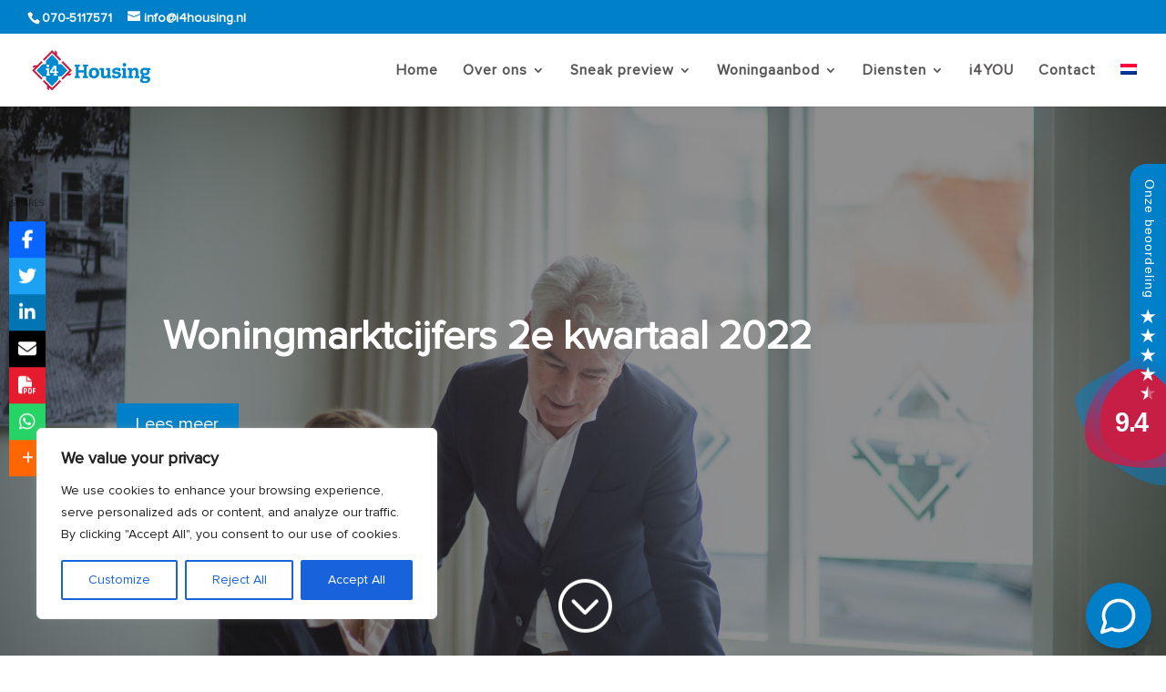

--- FILE ---
content_type: text/css
request_url: https://www.i4housing.nl/wp-content/themes/child-theme-for-i4-housing/style.css?ver=4.27.5
body_size: 64
content:
/*
 Theme Name:     Divi childtheme
 Theme URI:
 Description:    Realworks base theme
 Author:         Tussendoor Internet & Marketing
 Author URI:	 https://tussendoor.nl;
 Template:       Divi
 Version:        1.0.0
*/

--- FILE ---
content_type: text/css
request_url: https://www.i4housing.nl/wp-content/themes/child-theme-for-i4-housing/assets/css/style.css?ver=6.4.7
body_size: 6672
content:
.js .filters--archive .filter__item--button input {
	display: none;
}

.back-white {
	background-color:#fff;
}


@media (max-width:767px) {
	.object__row {
		padding-left:20px;
		padding-right:20px;
	}
}


@media (min-width:768px) {
	.object__row {
		width: 80%;
		max-width: 1080px;
		margin: auto;
		position: relative;
	}
}



.object__filters {
	background-color:#e6eaed;
	padding-top:40px;
	padding-bottom:40px;
	margin-bottom:40px;
}

.filters--shortcode {

}

.filters {
	display: grid;
	grid-template-rows: auto;
	grid-gap:15px;
}



@media (max-width:767px) {
	.filters {
		grid-template-columns: repeat(2, minmax(0, 1fr));
	}

	.filter__item--input {
		grid-column: span 2;
	}
}

@media (min-width:768px) and (max-width:959px) {
	.filters {
		grid-template-columns: repeat(3, minmax(0, 1fr));
	}
}

@media (min-width:960px) {
	.filters {
		grid-template-columns: repeat(4, minmax(0, 1fr));
	}
}

.filter__item--range {
	grid-column: span 2;
	display:grid;
	grid-gap:15px;
	grid-template-columns: repeat(2, minmax(0, 1fr));
}

.filter__item {
	position: relative;
}

.filter__item input,
.filter__item select {
	background-color: #fff;
	line-height: 24px;
	font-size: 16px;
	padding: 12px 10px 8px;
	border: 0;
	width: 100%;
	color: #000;
	font-weight: 400;
	-webkit-box-shadow: 0 1px 0 rgba(0,0,0,.1);
	-moz-box-shadow: 0 1px 0 rgba(0,0,0,.1);
	box-shadow: 0 1px 0 rgba(0,0,0,.1);
}

.filter__item input {

}

.filter__item select {
	-moz-appearance: none;
	-webkit-appearance: none;
	appearance: none;
}


.filter__item .fa-angle-down {
	pointer-events: none;
	position: absolute;
	top:50%;
	right:10px;
	transform:translateY(-50%);
}

.filter__item--button input {
	background-color:#c61e45;
	/* #0080c8 */
	color:#fff;
	transition: all 300ms ease 0ms;
	box-shadow: 0px 12px 18px -6px rgba(0,0,0,0.3);
	font-size: 20px;
	font-weight: 500;
	padding: .3em 1em;
	line-height: 1.7em !important;
	border: 0;
	transition-property: all !important;
}

/*///////*/

.object__results {
	margin-bottom:40px;
}

.cards {
	display: grid;
	grid-template-rows: auto;
	grid-gap:30px;
	margin-bottom:40px;
}

@media (max-width:499px) {
	.cards {
		grid-template-columns: repeat(1, minmax(0, 1fr));
	}
}

@media (min-width:500px) and (max-width:899px) {
	.cards {
		grid-template-columns: repeat(2, minmax(0, 1fr));
	}
}

@media (min-width:900px) and (max-width:1099px) {
	.cards {
		grid-template-columns: repeat(3, minmax(0, 1fr));
	}
}

@media (min-width:1100px) {
	.cards {
		grid-template-columns: repeat(4, minmax(0, 1fr));
	}
}

.card {
	position: relative;
	background-color:#fff;
}

.card__overlay {
	position: absolute;
	top:0;
	right:0;
	bottom:0;
	left:0;
	z-index:1;
}

.card__figure {
	position: relative;
}

.card__status {
	position: absolute;
	top:0;
	left:0;
	display: inline-block;
	background-color:#0080c8;
	color:#fff;
	padding:5px 10px;
	font-size:16px;
	line-height:1;
	font-weight:700;
}

.card__image {
	margin:0;
	display: block;
}

.card__content {
	padding:15px 10px 10px;
}



.card__heading {
	color:#0080c8;
	font-size:18px;
	line-height:1.3;
}

.card__heading h2 {
	font-size:inherit;
	line-height:inherit;
	padding:0;
}

.card__heading h2 span {
	display: block;
}

.pagination {
	border-top: 1px solid #e2e2e2;
	text-align:right;
	color:#231f20;
}

.pagination:empty {
	display: none;
}


.page-numbers {
	display:inline-block;
	padding:10px;
	color:inherit;
	font-size:16px;
	line-height:20px;
}

.page-numbers.current {

}

.page-numbers.next {

}

.page-numbers.previous {

}

.object__shadowlord h2,
.object__googlemap h2,
.object__video h2,
.object__images h2,
.object__description h2,
.object__heading h1 {
	padding-left:0;
}

.object__featured {
	margin-top:40px;
	margin-bottom:40px;
}


/*@media (min-width:768px) {
	.object__featured .object__row {
		padding-left:8.33%;
		padding-right:8.33%;
	}
}*/


.object__images .object__figure {
	width:100%;
	position: relative;
	object-fit: cover;
	object-position: center;
}

.object__images .object-image {
	opacity: 1 !important;
}

.object__floorplans .object__figure {
	position: relative;
}

.object__floorplans h2 {
	padding-left:0;
}

.object__floorplan__container {
	display: grid;
	grid-template-rows: auto;
	grid-gap:30px;
	grid-template-columns: repeat(2, minmax(0, 1fr));
}

@media (min-width:500px) and (max-width:767px) {
	.object__floorplan__container {
		grid-template-columns: repeat(3, minmax(0, 1fr));
	}
}

@media (min-width:768px) and (max-width:959px) {
	.object__floorplan__container {
		grid-template-columns: repeat(3, minmax(0, 1fr));
	}
}

@media (min-width:900px) and (max-width:1099px) {
	.object__floorplan__container {
		grid-template-columns: repeat(4, minmax(0, 1fr));
	}
}

@media (min-width:1100px) {
	.object__floorplan__container {
		grid-template-columns: repeat(5, minmax(0, 1fr));
	}
}

.object__link {
	position: absolute;
	top:0;
	right:0;
	bottom:0;
	left:0;
	z-index: 1;
}

.object-video {
	object-fit: cover;
	object-position: center;
}

.object__realtor,
.object__video,
.object__floorplans,
.object__images {
	padding-top:40px;
	padding-bottom:40px;
}

.object__description {
	margin-bottom:40px;
}

@media (max-width:767px) {
	.object__description .object__row {
		max-width:500px;
		margin-left:auto;
		margin-right:auto;
	}
}
/*
@media (min-width:768px) {
	.object__description .object__row {
		padding-left:16.66%;
		padding-right:16.66%;
	}
}
*/

.object__content[data-offset="1"]:not(.toggler) p:nth-child(n+2),
.object__content[data-offset="2"]:not(.toggler) p:nth-child(n+3),
.object__content[data-offset="3"]:not(.toggler) p:nth-child(n+4) {
    display: none
}

.object__content {
	color:rgb(35, 31, 32);
	font-size:18px;
	line-height:30px;
}

.single-realworks_wonen {
	background-color:#e6eaed;
}

.featured {
	display: grid;
	grid-template-rows: auto;
	grid-gap:30px;
	grid-template-columns: repeat(2, minmax(0, 1fr));
}

@media (min-width:500px) {
	.featured {
		grid-template-columns: repeat(4, minmax(0, 1fr));
	}
}


/*.feature {
	text-align: center;
}*/
.feature__icon {
	width:75px;
	height:75px;
	display: inline-block;
}

.feature__label {
	font-size:18px;
	font-weight:700;
	margin-bottom:5px;
	line-height:23px;
}

.feature sup {
	bottom: 4px;
	font-size: 77%;
}

.feature__value {

}

@media (max-width:767px) {
	.anchors {
	}

	.anchor__item {
		display:block;
		text-align: left;
	}
}

@media (min-width:768px) {
	.anchors {
		height:60px;
		display: flex;
		justify-content: space-between;
	}
}
.anchor__item {
	padding-left:70px;
	position: relative;
	padding-top: 20px;
	padding-bottom: 20px;
}

.anchor__item img {
	position: absolute;
	top:0;
	left:0;
	width:60px;
	height:60px;
}

.anchor__item span {
	font-size: 18px;

	line-height: 20px;

	font-weight:700;
	display: inline-block;
}

.anchor__item--map img {
	padding:15px;
}

.object__hero {
	height:calc(100vh - 171px);
	background-size:cover;
	background-position: center;
	background-repeat: no-repeat;
	position: relative;
}

.object-hero-content span {
	font-size: 20px;
	font-weight: 500;
	padding: .3em 1em;
	line-height: 1.7em !important;
	background-color: transparent;
	background-size: cover;
	background-position: 50%;
	background-repeat: no-repeat;
	border: 2px solid;
	border-radius: 3px;
}

.admin-bar .object__hero {
	height:calc(100vh - 203px);
}

@media (max-width:767px) {
	.object__hero {
		max-height:350px;
	}
}

.object__hero .object__row {
	position: relative;
	height:100%;
	color:#fff;
	z-index: 2;
}

.object__hero h1 {
	color:#fff;
	padding-left:0;
}

.object__hero .object__mask {
	position: absolute;
	top:0;
	right:0;
	bottom:0;
	left:0;
	background-color:rgba(0,0,0,0.4);
}

.object-hero-content {
	position: absolute;
	top:50%;
	transform:translateY(-50%);
	left:0;
	width:100%;
}

@media (max-width:767px) {
	.object-hero-content {
		left:20px;
	}
}

.object-content-toggle span {
	pointer-events: none;
}

.object-description-cta-red,
.object-content-toggle,
.object-description-cta {
	font-size: 20px;
	font-weight: 500;
	padding: 8px 16px;
	line-height: 20px !important;
	background-color: transparent;
	background-size: cover;
	background-position: 50%;
	background-repeat: no-repeat;
	border: 2px solid;
	border-radius: 3px;
	display: inline-block;
	margin-right:15px;
	cursor:pointer;
}

.object-description-cta-red {
	border-color:#c61e45;
	color:#c61e45;
}

.object-content-toggle {
	background-color:#0080c8;
	border-color:#0080c8;
	color:#fff;
}

.object-description-cta {
	color:#2ea3f2;
	border-color:#2ea3f2;
}

.object__ctas {
	margin-top:15px;
}

@media (max-width:767px) {
	.object__ctas .object-content-toggle {
		margin-bottom:15px;
	}
}

.object-description-cta:focus,
.object-description-cta:hover {
    background-color: rgba(0,0,0,.05);
}

/*photoswiper*/
.pswp--is-open .et_pb_scroll_top,
.pswp--is-open .wp-socializer,
.pswp--is-open #wpadminbar,
.pswp--is-open #top-header,
.pswp--is-open #main-header {
    z-index: 1 !important;
}
.pswp{display:none;position:absolute;width:100%;height:100%;left:0;top:0;overflow:hidden;-ms-touch-action:none;touch-action:none;z-index:999999!important;-webkit-text-size-adjust:100%;-webkit-backface-visibility:hidden;outline:0}.pswp img{max-width:none}.pswp:after,.pswp__container:after,.pswp__item:after,.pswp__scroll-wrap:after{display:none!important}.pswp--animate_opacity{opacity:.001;will-change:opacity;-webkit-transition:opacity 333ms cubic-bezier(.4,0,.22,1);transition:opacity 333ms cubic-bezier(.4,0,.22,1)}.pswp--open{display:block}.pswp--zoom-allowed .pswp__img{cursor:-webkit-zoom-in;cursor:zoom-in}.pswp--zoomed-in .pswp__img{cursor:-webkit-grab;cursor:grab}.pswp--dragging .pswp__img{cursor:-webkit-grabbing;cursor:grabbing}.pswp__bg{background:#000;opacity:0;-webkit-transform:translateZ(0);transform:translateZ(0);-webkit-backface-visibility:hidden}.pswp__bg,.pswp__scroll-wrap{position:absolute;left:0;top:0;width:100%;height:100%}.pswp__scroll-wrap{overflow:hidden}.pswp__container,.pswp__zoom-wrap{-ms-touch-action:none;touch-action:none;position:absolute;left:0;right:0;top:0;bottom:0}.pswp__container,.pswp__img{-webkit-user-select:none;-moz-user-select:none;-ms-user-select:none;user-select:none;-webkit-tap-highlight-color:transparent;-webkit-touch-callout:none;pointer-events:none}.pswp__zoom-wrap{position:absolute;width:100%;-webkit-transform-origin:left top;-ms-transform-origin:left top;transform-origin:left top;-webkit-transition:-webkit-transform 333ms cubic-bezier(.4,0,.22,1);transition:-webkit-transform 333ms cubic-bezier(.4,0,.22,1);transition:transform 333ms cubic-bezier(.4,0,.22,1);transition:transform 333ms cubic-bezier(.4,0,.22,1),-webkit-transform 333ms cubic-bezier(.4,0,.22,1)}.pswp__bg{will-change:opacity;-webkit-transition:opacity 333ms cubic-bezier(.4,0,.22,1);transition:opacity 333ms cubic-bezier(.4,0,.22,1)}.pswp--animated-in .pswp__bg,.pswp--animated-in .pswp__zoom-wrap{-webkit-transition:none;transition:none}.pswp__container,.pswp__zoom-wrap{-webkit-backface-visibility:hidden}.pswp__item{right:0;bottom:0;overflow:hidden}.pswp__img,.pswp__item{position:absolute;left:0;top:0}.pswp__img{width:auto;height:auto}.pswp__img--placeholder{-webkit-backface-visibility:hidden}.pswp__img--placeholder--blank{background:#222}.pswp--ie .pswp__img{width:100%!important;height:auto!important;left:0;top:0}.pswp__error-msg{position:absolute;left:0;top:50%;width:100%;text-align:center;font-size:14px;line-height:16px;margin-top:-8px;color:#ccc}.pswp__error-msg a{color:#ccc;text-decoration:underline}.pswp__button{width:44px;height:44px;position:relative;background:0 0;cursor:pointer;overflow:visible;-webkit-appearance:none;display:block;border:0;padding:0;float:right;opacity:.75;-webkit-transition:opacity .2s;transition:opacity .2s;-webkit-box-shadow:none;box-shadow:none}.pswp__button:focus,.pswp__button:hover{opacity:1}.pswp__button:active{outline:0;opacity:.9}.pswp__button ::-moz-focus-inner{padding:0;border:0}.pswp__ui--over-close .pswp__button--close{opacity:1}.pswp--svg .pswp__button,.pswp--svg .pswp__button--arrow--left:before,.pswp--svg .pswp__button--arrow--right:before{background-image:url(../images/photoswipe.svg)}.pswp--svg .pswp__button--arrow--left,.pswp--svg .pswp__button--arrow--right{background:0 0}.pswp__button--close{background-position:0 -44px}.pswp__button--share{background-position:-44px -44px}.pswp__button--fs{display:none}.pswp--supports-fs .pswp__button--fs{display:block}.pswp--fs .pswp__button--fs{background-position:-44px 0}.pswp__button--zoom{display:none;background-position:-88px 0}.pswp--zoom-allowed .pswp__button--zoom{display:block}.pswp--zoomed-in .pswp__button--zoom{background-position:-132px 0}.pswp--touch .pswp__button--arrow--left,.pswp--touch .pswp__button--arrow--right{visibility:hidden}.pswp__button--arrow--left,.pswp__button--arrow--right{background:0 0;top:50%;-webkit-transform:translateY(-50%);-ms-transform:translateY(-50%);transform:translateY(-50%);width:70px;height:100px;position:absolute}.pswp__button--arrow--left{left:10px}.pswp__button--arrow--right{right:10px}.pswp__button--arrow--left:before,.pswp__button--arrow--right:before{content:"";top:35px;background-color:rgba(0,0,0,.3);height:30px;width:32px;position:absolute}.pswp__button--arrow--left:before{left:18px;background-position:-138px -44px}.pswp__button--arrow--right:before{right:18px;background-position:-94px -44px}.pswp__counter,.pswp__share-modal{-webkit-user-select:none;-moz-user-select:none;-ms-user-select:none;user-select:none}.pswp__share-modal{display:block;background:rgba(0,0,0,.5);width:100%;height:100%;top:0;left:0;padding:10px;position:absolute;z-index:1600;opacity:0;-webkit-transition:opacity .25s ease-out;transition:opacity .25s ease-out;-webkit-backface-visibility:hidden;will-change:opacity}.pswp__share-modal--hidden{display:none}.pswp__share-tooltip{z-index:1620;position:absolute;background:#fff;top:56px;border-radius:2px;display:block;width:auto;right:44px;-webkit-box-shadow:0 2px 5px rgba(0,0,0,.25);box-shadow:0 2px 5px rgba(0,0,0,.25);-webkit-transform:translateY(6px);-ms-transform:translateY(6px);transform:translateY(6px);-webkit-transition:-webkit-transform .25s;transition:-webkit-transform .25s;transition:transform .25s;transition:transform .25s,-webkit-transform .25s;-webkit-backface-visibility:hidden;will-change:transform}.pswp__share-tooltip a{display:block;padding:8px 12px;font-size:14px;line-height:18px}.pswp__share-tooltip a,.pswp__share-tooltip a:hover{color:#000;text-decoration:none}.pswp__share-tooltip a:first-child{border-radius:2px 2px 0 0}.pswp__share-tooltip a:last-child{border-radius:0 0 2px 2px}.pswp__share-modal--fade-in{opacity:1}.pswp__share-modal--fade-in .pswp__share-tooltip{-webkit-transform:translateY(0);-ms-transform:translateY(0);transform:translateY(0)}.pswp--touch .pswp__share-tooltip a{padding:16px 12px}a.pswp__share--facebook:before{content:"";display:block;width:0;height:0;position:absolute;top:-12px;right:15px;border:6px solid transparent;border-bottom-color:#fff;-webkit-pointer-events:none;-moz-pointer-events:none;pointer-events:none}a.pswp__share--facebook:hover{background:#3e5c9a;color:#fff}a.pswp__share--facebook:hover:before{border-bottom-color:#3e5c9a}a.pswp__share--twitter:hover{background:#55acee;color:#fff}a.pswp__share--pinterest:hover{background:#ccc;color:#ce272d}a.pswp__share--download:hover{background:#ddd}.pswp__counter{position:absolute;left:0;top:0;height:44px;font-size:13px;line-height:44px;color:#fff;opacity:.75;padding:0 10px}.pswp__caption{position:absolute;left:0;bottom:0;width:100%;min-height:44px}.pswp__caption small{font-size:11px;color:#bbb}.pswp__caption__center{text-align:left;max-width:420px;margin:0 auto;font-size:13px;padding:10px;line-height:20px;color:#ccc}.pswp__caption--empty{display:none}.pswp__caption--fake{visibility:hidden}.pswp__preloader{width:44px;height:44px;position:absolute;top:0;left:50%;margin-left:-22px;opacity:0;-webkit-transition:opacity .25s ease-out;transition:opacity .25s ease-out;will-change:opacity;direction:ltr}.pswp__preloader__icn{width:20px;height:20px;margin:12px}.pswp__preloader--active{opacity:1}.pswp__preloader--active .pswp__preloader__icn{background:url(preloader.gif) 0 0 no-repeat}.pswp--css_animation .pswp__preloader--active{opacity:1}.pswp--css_animation .pswp__preloader--active .pswp__preloader__icn{-webkit-animation:clockwise .5s linear infinite;animation:clockwise .5s linear infinite}.pswp--css_animation .pswp__preloader--active .pswp__preloader__donut{-webkit-animation:donut-rotate 1s cubic-bezier(.4,0,.22,1) infinite;animation:donut-rotate 1s cubic-bezier(.4,0,.22,1) infinite}.pswp--css_animation .pswp__preloader__icn{background:0 0;opacity:.75;width:14px;height:14px;position:absolute;left:15px;top:15px;margin:0}.pswp--css_animation .pswp__preloader__cut{position:relative;width:7px;height:14px;overflow:hidden}.pswp--css_animation .pswp__preloader__donut{-webkit-box-sizing:border-box;box-sizing:border-box;width:14px;height:14px;border-radius:50%;border-color:#fff #fff transparent transparent;border-style:solid;border-width:2px;position:absolute;top:0;left:0;background:0 0;margin:0}@media screen and (max-width:1024px){.pswp__preloader{position:relative;left:auto;top:auto;margin:0;float:right}}@-webkit-keyframes clockwise{0%{-webkit-transform:rotate(0);transform:rotate(0)}to{-webkit-transform:rotate(1turn);transform:rotate(1turn)}}@keyframes clockwise{0%{-webkit-transform:rotate(0);transform:rotate(0)}to{-webkit-transform:rotate(1turn);transform:rotate(1turn)}}@-webkit-keyframes donut-rotate{0%{-webkit-transform:rotate(0);transform:rotate(0)}50%{-webkit-transform:rotate(-140deg);transform:rotate(-140deg)}to{-webkit-transform:rotate(0);transform:rotate(0)}}@keyframes donut-rotate{0%{-webkit-transform:rotate(0);transform:rotate(0)}50%{-webkit-transform:rotate(-140deg);transform:rotate(-140deg)}to{-webkit-transform:rotate(0);transform:rotate(0)}}.pswp__ui{-webkit-font-smoothing:auto;visibility:visible;opacity:1;z-index:1550}.pswp__top-bar{position:absolute;left:0;top:0;height:44px;width:100%;padding-right:10px}.pswp--has_mouse .pswp__button--arrow--left,.pswp--has_mouse .pswp__button--arrow--right,.pswp__caption,.pswp__top-bar{-webkit-backface-visibility:hidden;will-change:opacity;-webkit-transition:opacity 333ms cubic-bezier(.4,0,.22,1);transition:opacity 333ms cubic-bezier(.4,0,.22,1)}.pswp--has_mouse .pswp__button--arrow--left,.pswp--has_mouse .pswp__button--arrow--right{visibility:visible}.pswp__caption,.pswp__top-bar{background-color:rgba(0,0,0,.5)}.pswp__ui--fit .pswp__caption,.pswp__ui--fit .pswp__top-bar{background-color:rgba(0,0,0,.3)}[data-whatintent=keyboard] .pswp__ui--idle .pswp__button--arrow--left,[data-whatintent=keyboard] .pswp__ui--idle .pswp__button--arrow--right,[data-whatintent=keyboard] .pswp__ui--idle .pswp__top-bar{opacity:1}.pswp__ui--hidden .pswp__button--arrow--left,.pswp__ui--hidden .pswp__button--arrow--right,.pswp__ui--hidden .pswp__caption,.pswp__ui--hidden .pswp__top-bar{opacity:.001}.pswp__ui--one-slide .pswp__button--arrow--left,.pswp__ui--one-slide .pswp__button--arrow--right,.pswp__ui--one-slide .pswp__counter{display:none}.pswp__element--disabled{display:none!important}.pswp--minimal--dark .pswp__top-bar{background:0 0}.pswp--is-open.modal-open .dialog__container,.pswp--is-open.modal-open .dialog__scrollable{overflow:visible}.pswp--is-open.modal-open .dialog__container{top:0;right:0;bottom:0;left:0;width:100%;height:100%;max-width:unset;max-height:unset;border-radius:0;-webkit-animation:none;animation:none}

/*flickity*/
.flickity-enabled{position:relative}.flickity-enabled:focus{outline:0}.flickity-viewport{overflow:hidden;position:relative;height:100%}.flickity-slider{position:absolute;width:100%;height:100%}.flickity-enabled.is-draggable{-webkit-tap-highlight-color:transparent;-webkit-user-select:none;-moz-user-select:none;-ms-user-select:none;user-select:none}.flickity-enabled.is-draggable .flickity-viewport{cursor:move;cursor:-webkit-grab;cursor:grab}.flickity-enabled.is-draggable .flickity-viewport.is-pointer-down{cursor:-webkit-grabbing;cursor:grabbing}.flickity-button{position:absolute;background:hsla(0,0%,100%,.75);border:none;color:#ccc;background:#fff;-webkit-transition:background .3s ease-in-out,color .3s ease-in-out;transition:background .3s ease-in-out,color .3s ease-in-out;top:50%;border-radius:50%;-webkit-transform:translateY(-50%);-ms-transform:translateY(-50%);transform:translateY(-50%);width:30px;height:30px;-webkit-box-shadow:0 2px 2px 0 rgba(0,0,0,.14),0 3px 1px -2px rgba(0,0,0,.12),0 1px 5px 0 rgba(0,0,0,.2);box-shadow:0 2px 2px 0 rgba(0,0,0,.14),0 3px 1px -2px rgba(0,0,0,.12),0 1px 5px 0 rgba(0,0,0,.2)}@media (min-width:768px){.flickity-button{width:40px;height:40px}}.flickity-button:focus,.flickity-button:hover{background:#fff;cursor:pointer;outline:0}.flickity-button:focus{-webkit-box-shadow:0 0 0 3px #000;box-shadow:0 0 0 3px #000}.flickity-button:active{opacity:.6}.flickity-button:disabled{opacity:.3;cursor:auto}.flickity-button-icon{fill:#000}.flickity-prev-next-button.previous{left:10px}.flickity-prev-next-button.next{right:10px}.flickity-rtl .flickity-prev-next-button.previous{left:auto;right:10px}.flickity-rtl .flickity-prev-next-button.next{right:auto;left:10px}.flickity-prev-next-button .flickity-button-icon{position:absolute;left:20%;top:20%;width:60%;height:60%}.flickity-enabled .flickity-button{-webkit-transition:opacity .3s ease-in-out;transition:opacity .3s ease-in-out;opacity:0}@media (min-width:768px){.flickity-enabled:hover .flickity-button{opacity:1}}.usp--cards .flickity-page-dots{bottom:-33px}.flickity-page-dots{position:absolute;width:100%;bottom:0;padding:0;margin:0;list-style:none;text-align:center;line-height:1}.flickity-rtl .flickity-page-dots{direction:rtl}.flickity-page-dots .dot{display:inline-block;width:24px;height:32px;cursor:pointer;position:relative}.flickity-page-dots .dot:before{content:"";top:50%;left:50%;-webkit-transform:translate(-50%,-50%);-ms-transform:translate(-50%,-50%);transform:translate(-50%,-50%);width:8px;height:8px;border-radius:4px;background-color:#fff;border:1px solid #fff;position:absolute}.flickity-page-dots .dot.is-selected:before{background-color:#8fbe44;border-color:#8fbe44}
.flickity-button:disabled {
	opacity: 0.5 !important;
}

.object__googlemap {
	margin-top:40px;
}

.object__googlemap #google-map {
	height:500px;
	background-color:#ccc;
}

.realtor {
	display: flex;
	max-width:85%;
	margin:0 auto;
}
.realtor__figure {max-width:300px;}
.reatlor__image {
	width:100%;
	height:auto;
}
.realtor__content {
	flex-grow: 1;
	padding:20px;
}
.realtor__title {
	font-family: 'Proxima Nova Regular',Helvetica,Arial,Lucida,sans-serif;
	font-weight: bold;
	font-style: normal;
	text-transform: none;
	text-decoration: none;
	font-size: 22px;
	color: #0080c8;
	line-height: 1em;
	margin-bottom:10px;
}

.realtor__name {
	margin-bottom:10px;
	font-family: 'Proxima Nova Regular',Helvetica,Arial,Lucida,sans-serif;
	font-weight: bold;
	font-style: normal;
	text-transform: none;
	text-decoration: none;
	font-size: 18px;
	line-height: 1em;
	margin-bottom:20px;
}
.realtor__details {
	display: flex;
	justify-content: space-between;
	margin-bottom:20px;
}

.realtor__details a {
	color: #0080c8;
}

.realtor__detail {}
.realtor__phone span,
.realtor__mobile span,
.realtor__mail span {
	color:black;
	margin-left:5px;
}
.realtor__linkedin a {
	color: #0080c8;
}

.object-neighbourhood__list {
       list-style:none;
        margin:0;
        padding:0;

        display: -webkit-box;
        display: -ms-flexbox;
        display: flex;
        -webkit-box-orient: horizontal;
        -webkit-box-direction: normal;
        -ms-flex-direction: row;
        flex-direction: row;
        gap: 30px;
        -ms-flex-wrap: wrap;
        flex-wrap: wrap;
}

.object-neighbourhood__list-item {
    /*-webkit-box-flex: 1;*/
/*    -ms-flex: 1 1 0px;
    flex: 1 1 0;*/
    min-width:150px;
    padding-left:30px;
    position: relative;

}

.object-neighbourhood__category-icon {
    top: 0%;
    left: 0;
    width: 22px;
    height: 22px;
    position: absolute;
}

.object-neighbourhood__category-icon img {
	width:100%;
	height:auto;
}

.object-neighbourhood__term {
    display: block;
    font-weight:700;
    line-height:20px;
}

.object-neighbourhood__distance {
    line-height:20px;
}

.object-neighbourhood__holder {

}

.object-neighbourhood__icon {

}

.object__neighbourhood {
	margin-bottom:30px;
}

.object__shadowlord {
	margin-top:60px;
}

.shadow_container {
	background-color:#ccc;
}
.object__shadowlord iframe {
	width:100%;
	height:100vh;
	max-height:70vh;
}

@media (min-width:768px) {
	.object__shadowlord iframe {
		max-height:500px;
	}
}

.object__widget {
	padding-bottom: 50px;
  padding-top: 50px;
}

.object__widget .object__row {
	display:grid;
	grid-template-columns:1fr;
}

@media (min-width:960px) {
.object__widget .object__row {
	display:grid;
	grid-template-columns:1fr 1fr;
}
}

#energy-widget-form {
	padding:50px;
	background-color:#e6eaed;
}

#energy-widget {
	float:none !important;
	padding-top: 0 !important;
	padding-bottom:0 !important;
}

.object__widget {
	background-color:white;
}

.object__widget h3 {
	padding-left:0;
	padding-right:0;
}

.schaduwstand {
	width:100%;
	height:100%;
	min-height:500px;
}

#energy-widget .form-group input[type='email'], #energy-widget .form-group select {
	width:100%;
}
#energy-widget .form-group input[type="submit"] {
	font-size: 20px;
  font-weight: 500;
	padding: 8px 16px;
  line-height: 20px !important;
}

@media (min-width:767px) {
	.mtmochat {
		bottom:55px !important;
	}
}


--- FILE ---
content_type: text/css
request_url: https://www.i4housing.nl/wp-content/et-cache/99869/et-core-unified-deferred-99869.min.css?ver=1766746701
body_size: 214
content:
@font-face{font-family:"Proxima Nova Regular";font-display:swap;src:url("https://www.i4housing.nl/wp-content/uploads/et-fonts/ProximaNova-Regular.ttf") format("truetype")}body #page-container .et_pb_section .et_pb_social_media_follow li.et_pb_social_media_follow_network_3 .follow_button:before,body #page-container .et_pb_section .et_pb_social_media_follow li.et_pb_social_media_follow_network_3 .follow_button:after,body #page-container .et_pb_section ul.et_pb_social_media_follow_0 .follow_button:before,body #page-container .et_pb_section ul.et_pb_social_media_follow_0 .follow_button:after{display:none!important}.et_pb_social_media_follow_network_0 a.icon{background-color:#3b5998!important}.et_pb_social_media_follow_network_1 a.icon{background-color:#00aced!important}.et_pb_social_media_follow_network_2 a.icon{background-color:#007bb6!important}.et_pb_social_media_follow_network_3 a.icon{background-color:#cb2027!important}

--- FILE ---
content_type: image/svg+xml
request_url: https://www.i4housing.nl/wp-content/plugins/sitepress-multilingual-cms/vendor/otgs/installer//res/img/icon-wpml-info-white.svg
body_size: 203
content:
<svg width="18" height="18" viewBox="0 0 18 18" fill="none" xmlns="http://www.w3.org/2000/svg">
    <circle opacity="0.3" cx="9" cy="9" r="9" fill="white"/>
    <path d="M8.19999 4.95889C8.19999 5.50684 8.61094 5.9178 9.15889 5.9178C9.70683 5.9178 10.1178 5.50684 10.1178 4.95889C10.1178 4.41095 9.70683 3.99999 9.15889 3.99999C8.61094 3.99999 8.19999 4.41095 8.19999 4.95889ZM10.1178 8.72602C10.1178 8.17807 9.70683 7.76711 9.15889 7.76711C8.61094 7.76711 8.19999 8.17807 8.19999 8.72602V13.0411C8.19999 13.589 8.61094 14 9.15889 14C9.70683 14 10.1178 13.589 10.1178 13.0411V8.72602Z" fill="white"/>
</svg>

--- FILE ---
content_type: application/javascript
request_url: https://www.i4housing.nl/wp-content/themes/child-theme-for-i4-housing/assets/js/global.js
body_size: 252
content:
function setupAfspraakButtonsToOpenWidget() {
    const t = document.querySelectorAll("a.this-button");
    let e;
    console.log('ja1');
    t.forEach(o => {
        console.log('ja');
        o.getAttribute("href").includes("/contact") && o.addEventListener("click", r)
    });

    function r(o) {
        o && o.preventDefault(),
        clearTimeout(e),
        e = null;
        const s = document.querySelector("#bottom-right-widget-container").shadowRoot.querySelector(".widget-root > div > div > div  button:nth-of-type(2)");
        s ? s.click() : e = setTimeout(r, 500)
    }
}

setupAfspraakButtonsToOpenWidget();

--- FILE ---
content_type: image/svg+xml
request_url: https://beoordelingen.mtmo.nl/show/svg/mtmo/791/widget-17.svg
body_size: 1299
content:
<?xml version="1.0" encoding="UTF-8"?>
<!DOCTYPE svg  PUBLIC '-//W3C//DTD SVG 1.1//EN'  'http://www.w3.org/Graphics/SVG/1.1/DTD/svg11.dtd' [
	<!ENTITY ns_extend "http://ns.adobe.com/Extensibility/1.0/">
	<!ENTITY ns_ai "http://ns.adobe.com/AdobeIllustrator/10.0/">
	<!ENTITY ns_graphs "http://ns.adobe.com/Graphs/1.0/">
	<!ENTITY ns_vars "http://ns.adobe.com/Variables/1.0/">
	<!ENTITY ns_imrep "http://ns.adobe.com/ImageReplacement/1.0/">
	<!ENTITY ns_sfw "http://ns.adobe.com/SaveForWeb/1.0/">
	<!ENTITY ns_custom "http://ns.adobe.com/GenericCustomNamespace/1.0/">
	<!ENTITY ns_adobe_xpath "http://ns.adobe.com/XPath/1.0/">
]>
<svg enable-background="new 0 0 170 600" version="1.1" viewBox="0 0 170 600" xml:space="preserve" xmlns="http://www.w3.org/2000/svg" xmlns:xlink="http://www.w3.org/1999/xlink">
<style type="text/css">
@import url('https://fonts.googleapis.com/css?family=Open+Sans:400,800');
	.st0{fill:#0080c8;}
	.st1{fill:#0080c8;opacity:0.5;}
	.st2{clip-path:url(#b);fill:url(#a);}
	.st3{fill:#c61e45;}
	.st4{fill:none;}
	.st5{fill:#FFFFFF;}
	.st6{font-family:'Open Sans', sans-serif; font-weight:800;}
	.st7{font-size:50px;}
	.st8{letter-spacing:-2px;}
	.st9{font-family:'Open Sans', sans-serif; font-weight:400;}
	.st10{font-size:23px;}
	.st11{letter-spacing:2px;}
	.st12{opacity:0.3;}
	
	.star{fill:#FFF;}
	.opster{opacity:0.3;}
</style>
	<defs>
        <linearGradient id="half_grad">
            <stop offset="50%" stop-color="#FFF" stop-opacity="1"/>
            <stop offset="50%" stop-color="#FFF" stop-opacity="0.3" />
        </linearGradient>
    </defs>
<switch>
	<foreignObject width="1" height="1" requiredExtensions="http://ns.adobe.com/AdobeIllustrator/10.0/">
	</foreignObject>
	<g>
				<path class="st0" d="M102.9,439.4h67V0h-35c0,0-32,0-32,32V439.4z"/>
				<path class="st1" d="M170,373.8C109.7,361.6-6.2,412,0.3,444.7c19,97.1,120.5,158.8,169.7,155.1V373.8z"/>
				<defs>
					<path id="c" d="m113.4 361.2c-71.2 28.1-115.4 128.3-85.6 172 19.9 29.2 92.2 38.6 142.2 32.1v-192.1c-11.3-9.8-24-15.8-37.7-15.8-6.1 0-12.4 1.2-18.9 3.8"/>
				</defs>
				<clipPath id="b">
					<use xlink:href="#c"/>
				</clipPath>
					<linearGradient id="a" x1="1.0009" x2="2.0009" y1="601.73" y2="601.73" gradientTransform="matrix(129.84 -172.31 -172.31 -129.84 1.0358e5 78841)" gradientUnits="userSpaceOnUse">
					<stop stop-color="#c61e45" offset="0"/>
					<stop stop-color="#0080c8" offset="1"/>
				</linearGradient>
				<polygon class="st2" points="-105 494.1 60.3 274.8 273 435.1 107.7 654.4"/>
				<path class="st3" d="m170 414c-19.8-22.6-44.7-38.2-62.9-27.6-75.7 43.7-69.4 125.8-36.9 149.9 38.8 28.6 75 20.7 99.8 1.3v-123.6z"/>
			<rect class="st4" x="74" y="455.8" width="71.8" height="61.3"/>
			<text transform="matrix(1 0 0 1.0526 73.951 499.18)"><tspan class="st5 st6 st7 st8" x="0" y="0">9.4</tspan></text>
			<rect class="st4" x="123.2" y="28.2" width="27.3" height="224.9"/>
			<text transform="matrix(0 1 -1 0 130.13 28.237)"><tspan class="st5 st9 st10 st11" x="0" y="0">Onze beoordeling</tspan></text>
			
			<polygon class="star"  points="133 281 122.3 281 131 287.3 127.6 297.5 136.3 291.2 145 297.5 141.7 287.3 150.4 281 139.6 281 136.3 271"/>
			<polygon class="star"  points="133 316.9 122.3 316.9 131 323.1 127.6 333.3 136.3 327 145 333.3 141.7 323.1 150.4 316.9 139.6 316.9 136.3 306.8"/>
			<polygon class="star"  points="133 352.7 122.3 352.7 131 359 127.6 369.1 136.3 362.9 145 369.1 141.7 359 150.4 352.7 139.6 352.7 136.3 342.6"/>
			<polygon class="star"  points="133 388.5 122.3 388.5 131 394.8 127.6 405 136.3 398.7 145 405 141.7 394.8 150.4 388.5 139.6 388.5 136.3 378.5"/>
			<polygon class="" fill="url(#half_grad)" points="132.9 423.8 122 423.8 130.8 430.2 127.4 440.6 136.3 434.2 145.2 440.6 141.8 430.2 150.7 423.8 139.7 423.8 136.3 413.5"/>
	</g>
</switch>
</svg>